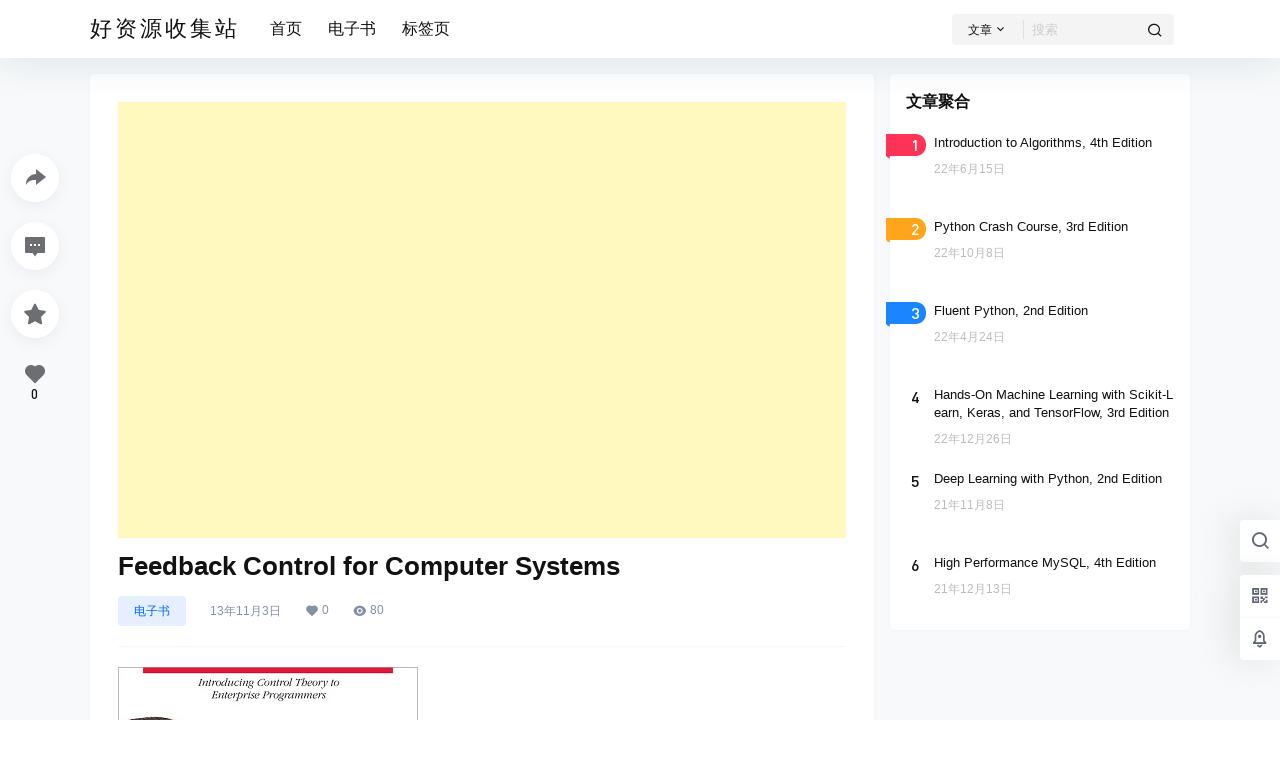

--- FILE ---
content_type: text/html; charset=utf-8
request_url: https://www.google.com/recaptcha/api2/aframe
body_size: 267
content:
<!DOCTYPE HTML><html><head><meta http-equiv="content-type" content="text/html; charset=UTF-8"></head><body><script nonce="Day1JF6E6-wpZNZkfdUFpw">/** Anti-fraud and anti-abuse applications only. See google.com/recaptcha */ try{var clients={'sodar':'https://pagead2.googlesyndication.com/pagead/sodar?'};window.addEventListener("message",function(a){try{if(a.source===window.parent){var b=JSON.parse(a.data);var c=clients[b['id']];if(c){var d=document.createElement('img');d.src=c+b['params']+'&rc='+(localStorage.getItem("rc::a")?sessionStorage.getItem("rc::b"):"");window.document.body.appendChild(d);sessionStorage.setItem("rc::e",parseInt(sessionStorage.getItem("rc::e")||0)+1);localStorage.setItem("rc::h",'1768569566773');}}}catch(b){}});window.parent.postMessage("_grecaptcha_ready", "*");}catch(b){}</script></body></html>